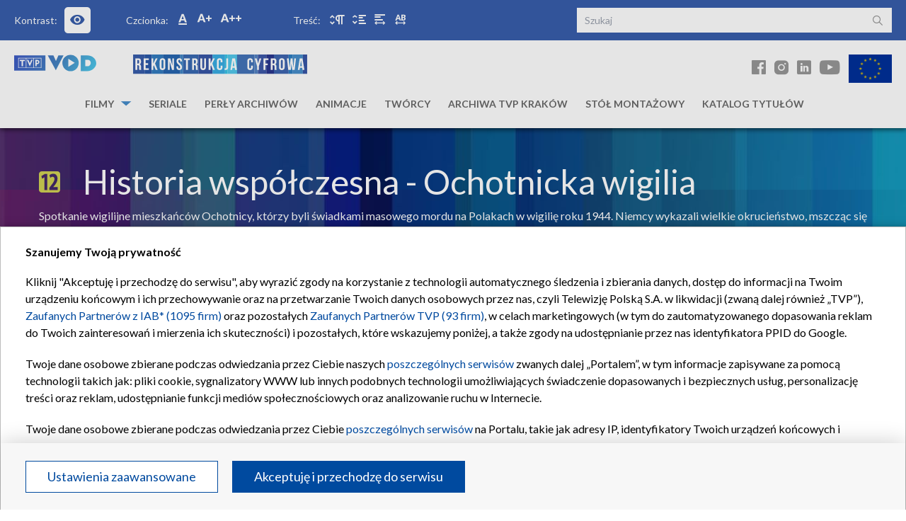

--- FILE ---
content_type: text/html; charset=UTF-8
request_url: https://cyfrowa.tvp.pl/video/historia-wspolczesna,ochotnicka-wigilia,58343702
body_size: 13423
content:
<!DOCTYPE html>
<html lang="pl" itemscope>
    <head>
        <meta charset="UTF-8"/>
<meta name="viewport" content="width=device-width, initial-scale=1.0" />
<meta http-equiv="X-UA-Compatible" content="ie=edge" />


<!-- Facebook Open Graph -->
<meta property="og:locale" content="pl_PL" />
<meta property="og:site_name" content="cyfrowa.tvp.pl" />
    <meta property="product:main_category" content="Rekonstrukcja filmowa">
    <meta property="product:sub_category" content="Perły archiwów">
        <meta property="og:type" content="product">
        <meta property="product:retailer_part_no" content="58343702">
        <title>Historia współczesna - Ochotnicka wigilia - TVP rekonstrukcja - Telewizja Polska S.A.</title>
    <meta property="og:title" content="Historia współczesna - Ochotnicka wigilia" />
    <meta property="og:url" content="https://cyfrowa.tvp.pl/video/historia-wspolczesna,ochotnicka-wigilia,58343702" />
    <meta property="og:description" content="Spotkanie wigilijne mieszkańców Ochotnicy, którzy byli świadkami masowego mordu na Polakach w wigilię roku 1944. Niemcy wykazali wielkie okrucieństwo, mszcząc się za swoich 2 zabitych żołnierzy przez radzieckich partyzantów. Zamordowali 54 niewinne osoby, w tym 21 kobiet, 19 dzieci i 14 mężczyzn. Jeden ze świadków, łamiącym się głosem mówi: „Święta Bożego Narodzenia są świętami radosnymi, ale dla mnie nie są. Odtwarzają się obrazy tej krwawej wigilii.” Niemcy z pasami „Gott mit uns” dowodzeni przez Albrechta C. Matingena masowo podpalali domy i zabudowania gospodarcze; sklep Żabińskiego, plebania, dom parafialny, dom Tetmajerów, zabudowania Jana Kantego Chlipały, Chryczyków, Kołaciaków i innych. O bestialstwie Niemców świadczy też to, że strzelali do wszystkiego. Dzieci wrzucali w ogień. Wprost dantejska scena rozegrała się w rodzinie Kawalców. Niemcy podeszli pod dom i najpierw zastrzelili męża - Jana Kawalca, następnie dziecko, widząc to Maria Kawalec chwyciła niemowlę i skoczyła przez okno, uciekając w kierunku wierzby. Kule trafiły ją i dziecko, przycupnęła przy drzewie i skulona, trzymając w ramionach niemowlę, zamarzła. Uczestnicy wspomnieniowego spotkania wstają na słowa hymnu Salve Regina, w który wplecione jest przypomnienie „Byś nie zapomniał ojcowych cmentarzy”. W tle dzieci ubierają choinkę, zapalają na niej świeczki, kobiety wnoszą wigilijne potrawy i biały opłatek. Za oknem biały śnieg iskrzy się do słów kolędy „Lulajże, Jezuniu” i jego ostatniej zwrotki „A gdy nam wolności zorza zaświeci, zakrzykną znów starzy a z nimi dzieci”." />
    <meta property="og:image" content="https://s8.tvp.pl/images2/8/7/c/uid_87cc81ac298a2b735937384d739430a11644585734520_width_1920_play_0_pos_0_gs_0_height_1080.jpg" />
        <!-- Google+ / Schema.org -->
    <meta itemprop="name" content="Historia współczesna - Ochotnicka wigilia" />
    <meta itemprop="description" content="Spotkanie wigilijne mieszkańców Ochotnicy, którzy byli świadkami masowego mordu na Polakach w wigilię roku 1944. Niemcy wykazali wielkie okrucieństwo, mszcząc się za swoich 2 zabitych żołnierzy przez radzieckich partyzantów. Zamordowali 54 niewinne osoby, w tym 21 kobiet, 19 dzieci i 14 mężczyzn. Jeden ze świadków, łamiącym się głosem mówi: „Święta Bożego Narodzenia są świętami radosnymi, ale dla mnie nie są. Odtwarzają się obrazy tej krwawej wigilii.” Niemcy z pasami „Gott mit uns” dowodzeni przez Albrechta C. Matingena masowo podpalali domy i zabudowania gospodarcze; sklep Żabińskiego, plebania, dom parafialny, dom Tetmajerów, zabudowania Jana Kantego Chlipały, Chryczyków, Kołaciaków i innych. O bestialstwie Niemców świadczy też to, że strzelali do wszystkiego. Dzieci wrzucali w ogień. Wprost dantejska scena rozegrała się w rodzinie Kawalców. Niemcy podeszli pod dom i najpierw zastrzelili męża - Jana Kawalca, następnie dziecko, widząc to Maria Kawalec chwyciła niemowlę i skoczyła przez okno, uciekając w kierunku wierzby. Kule trafiły ją i dziecko, przycupnęła przy drzewie i skulona, trzymając w ramionach niemowlę, zamarzła. Uczestnicy wspomnieniowego spotkania wstają na słowa hymnu Salve Regina, w który wplecione jest przypomnienie „Byś nie zapomniał ojcowych cmentarzy”. W tle dzieci ubierają choinkę, zapalają na niej świeczki, kobiety wnoszą wigilijne potrawy i biały opłatek. Za oknem biały śnieg iskrzy się do słów kolędy „Lulajże, Jezuniu” i jego ostatniej zwrotki „A gdy nam wolności zorza zaświeci, zakrzykną znów starzy a z nimi dzieci”." />
    <meta itemprop="image" content="https://s8.tvp.pl/images2/8/7/c/uid_87cc81ac298a2b735937384d739430a11644585734520_width_1920_play_0_pos_0_gs_0_height_1080.jpg" />
    <!-- SEO -->
    <meta name="description" content="Spotkanie wigilijne mieszkańców Ochotnicy, którzy byli świadkami masowego mordu na Polakach w wigilię roku 1944. Niemcy wykazali wielkie okrucieństwo, mszcząc się za swoich 2 zabitych żołnierzy przez radzieckich partyzantów. Zamordowali 54 niewinne osoby, w tym 21 kobiet, 19 dzieci i 14 mężczyzn. Jeden ze świadków, łamiącym się głosem mówi: „Święta Bożego Narodzenia są świętami radosnymi, ale dla mnie nie są. Odtwarzają się obrazy tej krwawej wigilii.” Niemcy z pasami „Gott mit uns” dowodzeni przez Albrechta C. Matingena masowo podpalali domy i zabudowania gospodarcze; sklep Żabińskiego, plebania, dom parafialny, dom Tetmajerów, zabudowania Jana Kantego Chlipały, Chryczyków, Kołaciaków i innych. O bestialstwie Niemców świadczy też to, że strzelali do wszystkiego. Dzieci wrzucali w ogień. Wprost dantejska scena rozegrała się w rodzinie Kawalców. Niemcy podeszli pod dom i najpierw zastrzelili męża - Jana Kawalca, następnie dziecko, widząc to Maria Kawalec chwyciła niemowlę i skoczyła przez okno, uciekając w kierunku wierzby. Kule trafiły ją i dziecko, przycupnęła przy drzewie i skulona, trzymając w ramionach niemowlę, zamarzła. Uczestnicy wspomnieniowego spotkania wstają na słowa hymnu Salve Regina, w który wplecione jest przypomnienie „Byś nie zapomniał ojcowych cmentarzy”. W tle dzieci ubierają choinkę, zapalają na niej świeczki, kobiety wnoszą wigilijne potrawy i biały opłatek. Za oknem biały śnieg iskrzy się do słów kolędy „Lulajże, Jezuniu” i jego ostatniej zwrotki „A gdy nam wolności zorza zaświeci, zakrzykną znów starzy a z nimi dzieci”." />
<meta name="deklaracja-dostępności" content="https://cyfrowa.tvp.pl/page/deklaracja-dostepnosci,66072934">
<!-- END - Facebook Open Graph, Google+ and Twitter Card Tags 2.0.4 -->

<link rel="canonical" href="https://cyfrowa.tvp.pl/video/historia-wspolczesna,ochotnicka-wigilia,58343702" />

<link rel="preconnect" href="https://fonts.googleapis.com">
<link rel="preconnect" href="https://fonts.gstatic.com" crossorigin>
<link href="https://fonts.googleapis.com/css2?family=Lato:wght@300;400;700;900&display=swap" rel="stylesheet">

<!-- CSS -->
            <link rel="stylesheet" href="//s.tvp.pl/files/cyfrowa.tvp.pl/assets/852.a6ed8c2b055e907df8c2.css">
                    <link rel="stylesheet" href="//s.tvp.pl/files/cyfrowa.tvp.pl/assets/item-video.e8216df4dc69d8b877db.css">
            
<!-- JS -->
            <script type="text/javascript" defer="defer" src="//s.tvp.pl/files/cyfrowa.tvp.pl/assets/runtime.2e2a7b4ab591f942b37f.js"></script>
            <script type="text/javascript" defer="defer" src="//s.tvp.pl/files/cyfrowa.tvp.pl/assets/257.8cfaf8ab0edd61257c63.js"></script>
            <script type="text/javascript" defer="defer" src="//s.tvp.pl/files/cyfrowa.tvp.pl/assets/item-video.15d801630d31b0879094.js"></script>
    
<script type="text/javascript" src="//ads.tvp.pl/files/js/ado.js"></script>
<script type="text/javascript">
    /* (c)AdOcean 2003-2017 */
    if (typeof ado !== "object") {
        ado = {};
        ado.config = ado.preview = ado.placement = ado.master = ado.slave = function () {};
    }
    ado.config({mode: "new", xml: false, characterEncoding: true});
    ado.preview({enabled: true, emiter: "ads.tvp.pl", id: "y6g3tTbLJv6vLRZ.AfyeiXkCPM0gL3CNAik2rwTzhKD.N7"});
</script>

<!-- Google Tag Manager -->
<script>(function(w,d,s,l,i){w[l]=w[l]||[];w[l].push(
    {'gtm.start': new Date().getTime(),event:'gtm.js'}
    );var f=d.getElementsByTagName(s)[0],
    j=d.createElement(s),dl=l!='dataLayer'?'&l='+l:'';j.async=true;j.src=
    'https://www.googletagmanager.com/gtm.js?id='+i+dl;f.parentNode.insertBefore(j,f);
    })(window,document,'script','dataLayer','GTM-M5H2BTV');
</script>
<!-- End Google Tag Manager -->

<!-- Global site tag (gtag.js) - Google Analytics -->
<script async src="https://www.googletagmanager.com/gtag/js?id=UA-33521583-2"></script>
<script>
    window.dataLayer = window.dataLayer || [];
    function gtag() {
        dataLayer.push(arguments);
    }
    gtag('js', new Date());
    gtag('config', 'UA-33521583-2');
</script>
<!-- End Google Analytics -->
    <script type="text/javascript" src="//s.tvp.pl/files/cyfrowa.tvp.pl/js/vendor/jquery.min.js"></script>

<!-- CMP TCF 2.2 OVERLAY -->
<script
    async
    type="text/javascript"
    applicationid="89"
    lang="pl"
    src="/files/portale-v4/polityka-prywatnosci/cmp/tcf22/tvp-tcfapi.js?v=05122023"
></script>

<link
    href="/files/portale-v4/polityka-prywatnosci/cmp/tcf22/tvp-tcfapi.css?v=05122023"
    rel="preload"
    as="style"
    onload="this.rel='stylesheet'"
>

<style>
    .tvp-cookie-overlay a {
        display: inline !important;
    }
</style>

    <!-- (C)2000-2013 Gemius SA - gemiusAudience / pp.tvp.pl / tvp.info -->
    <script type="text/javascript">

    var gemius_use_cmp = true;   

    <!--//--><![CDATA[//><!--
    // lines below shouldn't be edited
        function gemius_pending(i) {
            window[i] = window[i] || function () {
                var x = window[i + '_pdata'] = window[i + '_pdata'] || [];
                x[x.length] = arguments;
            };
        }

        gemius_pending('gemius_hit');
        gemius_pending('gemius_event');
        gemius_pending('pp_gemius_hit');
        gemius_pending('pp_gemius_event');
        (function (d, t) {
            try {
                var gt = d.createElement(t), s = d.getElementsByTagName(t)[0], l = 'http' + ((location.protocol == 'https:') ? 's' : '');
                gt.setAttribute('async', 'async');
                gt.setAttribute('defer', 'defer');
                gt.src = l + '://tvpgapl.hit.gemius.pl/xgemius.js';
                s.parentNode.insertBefore(gt, s);
            } catch (e) {
            }
        })(document, 'script');
    //--><!]]>
    </script>
    <script type="text/javascript">
    // na sztywno, tak ustalone, vod.tvp.pl, z plkku pp.tvp.pl_dwuskrypty.txt
        var pp_gemius_identifier = String('zIrqyDhov58rTj.U5HYKrdT4DouNV0_5oG79ofNFaUT.Z7');
        var pp_gemius_time_identifier = String('.FrlD7g.CQWwaM1V1_nsr6PNDtYink7L0JKg9q4vHm..Y7');
        </script>
                
    </head>
    <body class="playerOpened">
        <!-- Google Tag Manager (noscript) -->
            <noscript><iframe src="https://www.googletagmanager.com/ns.html?id=GTM-M5H2BTV" height="0" width="0" style="display:none;visibility:hidden"></iframe></noscript>
        <!-- End Google Tag Manager (noscript) -->

        <div class="vod_screening_content"></div>

        <div class="ads-container">
            <div class="adOceanWallpaper"></div>
        </div>

        <header class="main--header mobileHeader">
            <div class="container -header">
                <div class="accessibility--panel">
  <nav class="mobile--nav" aria-label="mobile--nav">
    <ul class="flex justify-between items-center">
      <li class="accessibilityMenu"><img src="/ui_rek/assets/images/icons/wheel-icon.svg" alt=""></li>
      <li class="icon--search mobileSearch"><i class="icon i-search text-white"></i></li>
    </ul>
  </nav>
  <nav class="navigation accessibilityMenuList" aria-label="accessibility">
    <ul class="flex">
      <li class="contrast--item normal--size">Kontrast:
        <a id="contrast" tabindex="2" class="link normal--size" href="" title="Kontrast" alt="Kontrast">
          <i class="icon i-eye normal--size"></i><span class="hidden">Kontrast</span>
        </a>
      </li>
      <li class="flex font--item -first normal--size">
        <span class="block mr-3">
          Czcionka:
        </span>
        <ul class="items flex normal--size">
          <li class="item normal--size"><a id="wcag-normal" tabindex="2" href="" class="element normal--size" title="Normalny rozmiar czcionki" alt="Normalny rozmiar czcionki"><i class="icon i-tx1"></i><span class="hidden">normal</span></a></li>
          <li class="item normal--size"><a id="wcag-sizeBig" tabindex="2" href="" class="element normal--size" title="Większy rozmiar czcionki" alt="Większy rozmiar czcionki"><i class="icon i-tx2"></i><span class="hidden">big</span></a></li>
          <li class="item normal--size"><a id="wcag-sizeBigger" tabindex="2" href="" class="element normal--size" title="Największy rozmiar czcionki" alt="Największy rozmiar czcionki"><i class="icon i-tx3"></i><span class="hidden">bigger</span></a></li>
        </ul>
      </li>
      <li class="flex font--item -second normal--size">
        <span class="block mr-3">
          Treść:
        </span>
        <ul class="flex items">
          <li class="item normal--size"><a id="wcag-paragraph" tabindex="2" href="" class="element normal--size" title="Odstępy między akapitami" alt="Odstępy między akapitami"><i class="icon i-tr4"></i><span class="hidden">paragraph</span></a></li>
          <li class="item normal--size"><a id="wcag-line" tabindex="2" href="" class="element normal--size" title="Wysokość linii" alt="Wysokość linii"><i class="icon i-tr3"></i><span class="hidden">line</span></a></li>
          <li class="item normal--size"><a id="wcag-word" tabindex="2" href="" class="element normal--size" title="Odstępy między wyrazami" alt="Odstępy między wyrazami"><i class="icon i-tr2"></i><span class="hidden">word</span></a></li>
          <li class="item normal--size"><a id="wcag-letter" tabindex="2" href="" class="element normal--size" title="Odstępy między literami" alt="Odstępy między literami"><i class="icon i-tr1"></i><span class="hidden">letter</span></a></li>
        </ul>
      </li>
    </ul>
  </nav>
  <form action="/szukaj" method="get" class="search--component mobileToggle">
    <label><span class="hidden">Szukaj</span>
      <input class="search" name="query" type="text" tabindex="2" placeholder="Szukaj" aria-label="Wpisz szukane słowo:">
    </label>
    <button class="icon i-search absolute right-3 top-3"  type="submit" aria-label="Szukaj"></button>
  </form>
</div>
                
<div class="logos--container">
    <div class="left--side hidden lg:block">
        <a class="vod" href="https://vod.tvp.pl/" tabindex="2">
            <img class="wcag--no--contrast" src="/ui_rek/assets/images/logos/logo-vod.svg" alt="TVP VOD logo">
        </a>
        <a class="reconstruction" href="/" tabindex="2">
            <img class="wcag--no--contrast" src="/ui_rek/assets/images/logos/reconstruction-logo.svg" alt="Rekonstrukcja cyfrowa">
        </a>
    </div>
    <div class="right--side hidden md:block">
        <ul class="socials">
            <li class="item" tabindex="3">
                <a class="link" href="https://www.facebook.com/rekonstrukcjacyfrowaTVP/" aria-label="Facebook"  title="Facebook" alt="Facebook"><i class="icon i-fb"></i></a>
            </li>
            <li class="item" tabindex="3">
                <a class="link" href="https://www.instagram.com/rekonstrukcjacyfrowatvp/" aria-label="Instagram" title="Instagram" alt="Instagram"><i class="icon i-ins"></i></a>
            </li>
            <li class="item" tabindex="3">
                <a class="link" href="https://www.linkedin.com/company/rekonstrukcja-cyfrowa-tvp/" aria-label="Linkedin" title="Linkedin" alt="Linkedin"><i class="icon i-linkedin"></i></a>
            </li>
            <li class="item" tabindex="3">
                <a class="link" href="https://www.youtube.com/@rekonstrukcjacyfrowatvp2047" aria-label="Youtube" title="Youtube" alt="Youtube"><i class="icon i-yt"></i></a>
            </li>
            <li class="item -flag" tabindex="3">
                <img class="wcag--no--contrast" src="/ui_rek/assets/images/logos/ue-flag.svg" alt="Flaga Unii Europejskiej">
            </li>
        </ul>
    </div>
</div>
<div class="mobile--header">
    <div class="flex justify-between items-center">
        <div class="hamburger--component hamburgerMenu">
            <div class="hamburger">
                <div class="line"></div>
            </div>
        </div>
        <a href="/">
            <img class="wcag--no--contrast" src="/ui_rek/assets/images/logos/reconstruction-logo.svg" alt="Rekonstrukcja cyfrowa">
        </a>
    </div>
</div>

<nav class="navigation--menu mainMenuList" aria-label="main">
    <ul class="nav">
                    <li class="item has--submenu                ">
                <a
                        href="#"
                        class="showOnTab"                        tabindex="2" title="Filmy"
                >
                    Filmy                </a>
                                    <ul class="navigation--submenu onTabVisible">
                                                <li class="item">
                            <a href="/sub-category/filmy-fabularne,35024107" tabindex="2" title="Filmy fabularne">Filmy fabularne</a>
                        </li>
                                                <li class="item">
                            <a href="/sub-category/filmy-dokumentalne,35024103" tabindex="2" title="Filmy dokumentalne">Filmy dokumentalne</a>
                        </li>
                                            </ul>
                            </li>
                    <li class="item                ">
                <a
                        href="/sub-category/seriale,35024065"
                                                tabindex="2" title="Seriale"
                >
                    Seriale                </a>
                            </li>
                    <li class="item                 active">
                <a
                        href="/sub-category/perly-archiwow,54726182"
                                                tabindex="2" title="Perły archiwów"
                >
                    Perły archiwów                </a>
                            </li>
                    <li class="item                ">
                <a
                        href="/sub-category/animacje,35024110"
                                                tabindex="2" title="Animacje"
                >
                    Animacje                </a>
                            </li>
                    <li class="item                ">
                <a
                        href="/osoby"
                                                tabindex="2" title="Twórcy"
                >
                    Twórcy                </a>
                            </li>
                    <li class="item                ">
                <a
                        href="/sub-category/archiwa-tvp-krakow,74091911"
                                                tabindex="2" title="Archiwa TVP Kraków"
                >
                    Archiwa TVP Kraków                </a>
                            </li>
                    <li class="item                ">
                <a
                        href="/website/stol-montazowy-extra,37348735"
                                                tabindex="2" title="Stół montażowy"
                >
                    Stół montażowy                </a>
                            </li>
                    <li class="item                ">
                <a
                        href="/katalog?id=63065920&title=katalog-tytulow"
                                                tabindex="2" title="Katalog tytułów"
                >
                    Katalog tytułów                </a>
                            </li>
            </ul>
</nav>            </div>
        </header>



        <div class="ads-container ads-screening">
            <div class="adv advertisingSpace adOceanTop"></div>
        </div>

        <section class="screening" style=""></section>
        <section id="screening__wrap" class="screening__wrapper">
            <main class="catalog--content">
    <section class="section--header -video">
    <div class="container">
        <div class="row">
            <div class="video--box">
                <h1 class="header--h2">
                                            <img width="30" height="30"
                             class="mr-3 lg:mr-8 alt-age"
                             alt="ograniczenie wiekowe - 12 lat"
                             src="//s.tvp.pl/files/cyfrowa.tvp.pl/images/svg/age/12.svg"
                             aria-hidden="true" />
                        <span class="hidden">ograniczenie wiekowe - 12 lat</span>
                                        <span>
                        <a href="/website/historia-wspolczesna,59094657/video?order=oldest" class="inline-block">
                            Historia współczesna                        </a>
                         -&nbsp;Ochotnicka wigilia                    </span>
                </h1>
                <p class="description">Spotkanie wigilijne mieszkańców Ochotnicy, którzy byli świadkami masowego mordu na Polakach w wigilię roku 1944. Niemcy wykazali wielkie okrucieństwo, mszcząc się za swoich 2 zabitych żołnierzy przez radzieckich partyzantów. Zamordowali 54 niewinne osoby, w tym 21 kobiet, 19 dzieci i 14 mężczyzn. Jeden ze świadków, łamiącym się głosem mówi: „Święta Bożego Narodzenia są świętami radosnymi, ale dla mnie nie są. Odtwarzają się obrazy tej krwawej wigilii.” Niemcy z pasami „Gott mit uns” dowodzeni przez Albrechta C. Matingena masowo podpalali domy i zabudowania gospodarcze; sklep Żabińskiego, plebania, dom parafialny, dom Tetmajerów, zabudowania Jana Kantego Chlipały, Chryczyków, Kołaciaków i innych. O bestialstwie Niemców świadczy też to, że strzelali do wszystkiego. Dzieci wrzucali w ogień. Wprost dantejska scena rozegrała się w rodzinie Kawalców. Niemcy podeszli pod dom i najpierw zastrzelili męża - Jana Kawalca, następnie dziecko, widząc to Maria Kawalec chwyciła niemowlę i skoczyła przez okno, uciekając w kierunku wierzby. Kule trafiły ją i dziecko, przycupnęła przy drzewie i skulona, trzymając w ramionach niemowlę, zamarzła. Uczestnicy wspomnieniowego spotkania wstają na słowa hymnu Salve Regina, w który wplecione jest przypomnienie „Byś nie zapomniał ojcowych cmentarzy”. W tle dzieci ubierają choinkę, zapalają na niej świeczki, kobiety wnoszą wigilijne potrawy i biały opłatek. Za oknem biały śnieg iskrzy się do słów kolędy „Lulajże, Jezuniu” i jego ostatniej zwrotki „A gdy nam wolności zorza zaświeci, zakrzykną znów starzy a z nimi dzieci”.</p>
                <div class="swiper--wrapper">
                    <!--                    <a href="#" class="btn -prev" tabindex="3"><i class="icon i-arrow-down text-3xl text-basic"></i></a>-->
                    <div class="video">
                        <div class="playerContainer">
                            <div class="playerContainerWrapper">
                                                                    
                                    <div id="PlayerAsDI"></div>
                                    <script src="//smartapp-tvplayer3-prod.tvp.pl/releases/tvplayer3/default/loader.js" type="text/javascript"></script>
                                    <script type="text/javascript">
                                      'use strict';
                                      anthill.tvplayer3loader.loadPlayer(function (_error, _tvplayer3core, _container) {
                                        if (_error) {
                                          console.error('Loading error:', _error);
                                          return;
                                        }

                                        var player = _tvplayer3core.createPlayer();
                                        player.init({
                                          container: _container,
                                          videoID: '58343702',
                                          endPointData: '//api.tvp.pl/shared/player2withoutTokenizer/api.dist.php?@method={{method}}&id={{id}}',
                                          endPointToken: '//api.tvp.pl/tokenizer/token/{{id}}',

                                            gplayerAccountId: 'AotLcG7O0IySPlFwVR9l8aRu.j06bC7gKvd07qoHXzf.67',
                                        });
                                      }, '#PlayerAsDI');
                                    </script>


                                                            </div>
                        </div>
                    </div>
                    <!--                    <a href="#" class="btn -next" tabindex="3"><i class="icon i-arrow-down text-3xl text-basic"></i></a>-->
                    <!--                    <div class="btn--mobile--wrapper">-->
                    <!--                        <a href="#" class="btn -prev"><i class="icon i-arrow-down text-3xl text-basic"></i></a>-->
                    <!--                        <a href="#" class="btn -next"><i class="icon i-arrow-down text-3xl text-basic"></i></a>-->
                    <!--                    </div>-->
                </div>
            </div>
        </div>
    </div>
</section>

    <div class="color--bar -small"></div>

    
<section id="episodes" class="section--episodes">
    <div class="container overflow-hidden">
        <div class="common--title--container">
                            <h2 class="title">
                    <a href="/website/historia-wspolczesna,59094657/video?order=oldest">
                        Odcinki  <i class="icon i-arrow-down text-primary text-lg lg:hidden ml-4"></i>
                    </a></h2>
                    <a href="/website/historia-wspolczesna,59094657/video?order=oldest"
                       class="btn--primary inline-block hidden lg:block" tabindex="3">
                        Zobacz więcej <span class="sr-only">odcinków Historia współczesna</span><i class="icon i-arrow-down"></i>
                    </a>
                    </div>
        <div class="swiper-container">
            <div class="swiper-wrapper lg:grid lg:grid-cols-5 lg:gap-4">
                                                                    <div class="swiper-slide -width">
                            <div class="small--film--block">
                                <div class="wrapper">
                                    <a href="/video/historia-wspolczesna,punkty-3-i-4,58343594" class="content" tabindex="3" title="Historia współczesna Punkty 3 i 4">
                                        <img class="img--full--width" src="https://s9.tvp.pl/images2/9/4/0/uid_94088c91dc55d0cbd92b396b02273a4e1644580074363_width_267_play_0_pos_0_gs_0_height_150.jpg" alt="Historia współczesna Punkty 3 i 4">
                                        <p class="title -age">
                                            Historia współczesna                                                                                            <img width="30" height="30"
                                                     alt="ograniczenie wiekowe - 12 lat"
                                                     src="//s.tvp.pl/files/cyfrowa.tvp.pl/images/svg/age/12.svg" aria-hidden="true" />
                                                <span class="hidden">ograniczenie wiekowe - 12 lat</span>
                                                                                    </p>
                                        <p class="category">Punkty 3 i 4</p>
                                        <p class="description -lineclamp-5">
                                            Audycja z cyklu: Strajk. Druga część pięcioodcinkowego cyklu, prezentującego dokumentalny zapis pertraktacji przedstawicieli Międzyzakładowego Komitetu Strajkowego pod przewodnictwem Lecha Wałęsy z komisją rządową pod przewodnictwem wicepremiera Mieczysława Jagielskiego, które odbyły się w sierpniu 1980 roku w Stoczni Gdańskiej. W tej...                                        </p>
                                    </a>
                                    <a
                                        href="/video/historia-wspolczesna,punkty-3-i-4,58343594"  title="Historia współczesna Punkty 3 i 4"
                                        class="btn--primary -full block m-auto lg:m-0">
                                        Zobacz teraz <span class="sr-only">Historia współczesna</span><i class="icon i-arrow-down"></i>
                                    </a>
                                </div>
                            </div>
                        </div>
                                                                    <div class="swiper-slide -width">
                            <div class="small--film--block">
                                <div class="wrapper">
                                    <a href="/video/historia-wspolczesna,koniec-strajku,58343623" class="content" tabindex="3" title="Historia współczesna Koniec strajku">
                                        <img class="img--full--width" src="https://s3.tvp.pl/images2/c/b/c/uid_cbcf81a0f236f19439c2a32aca5e399f1644580909419_width_267_play_0_pos_0_gs_0_height_150.jpg" alt="Historia współczesna Koniec strajku">
                                        <p class="title -age">
                                            Historia współczesna                                                                                            <img width="30" height="30"
                                                     alt="ograniczenie wiekowe - 12 lat"
                                                     src="//s.tvp.pl/files/cyfrowa.tvp.pl/images/svg/age/12.svg" aria-hidden="true" />
                                                <span class="hidden">ograniczenie wiekowe - 12 lat</span>
                                                                                    </p>
                                        <p class="category">Koniec strajku</p>
                                        <p class="description -lineclamp-5">
                                            Audycja z cyklu: Strajk. Ostatnia część pięcioodcinkowego cyklu, prezentującego dokumentalny zapis pertraktacji przedstawicieli Międzyzakładowego Komitetu Strajkowego pod przewodnictwem Lecha Wałęsy z komisją rządową pod przewodnictwem wicepremiera Mieczysława Jagielskiego, które odbyły się w sierpniu 1980 roku w Stoczni Gdańskiej. Podpisanie umowy,...                                        </p>
                                    </a>
                                    <a
                                        href="/video/historia-wspolczesna,koniec-strajku,58343623"  title="Historia współczesna Koniec strajku"
                                        class="btn--primary -full block m-auto lg:m-0">
                                        Zobacz teraz <span class="sr-only">Historia współczesna</span><i class="icon i-arrow-down"></i>
                                    </a>
                                </div>
                            </div>
                        </div>
                                                                    <div class="swiper-slide -width">
                            <div class="small--film--block">
                                <div class="wrapper">
                                    <a href="/video/historia-wspolczesna,strajk-generalny-odwolany,58343664" class="content" tabindex="3" title="Historia współczesna Strajk generalny odwołany">
                                        <img class="img--full--width" src="https://s4.tvp.pl/images2/4/2/6/uid_42653aeb227f7049d148676b756449111644582256708_width_267_play_0_pos_0_gs_0_height_150.jpg" alt="Historia współczesna Strajk generalny odwołany">
                                        <p class="title -age">
                                            Historia współczesna                                                                                            <img width="30" height="30"
                                                     alt="ograniczenie wiekowe - 12 lat"
                                                     src="//s.tvp.pl/files/cyfrowa.tvp.pl/images/svg/age/12.svg" aria-hidden="true" />
                                                <span class="hidden">ograniczenie wiekowe - 12 lat</span>
                                                                                    </p>
                                        <p class="category">Strajk generalny odwołany</p>
                                        <p class="description -lineclamp-5">
                                            Relacja z obrad Krajowej Komisji Porozumiewawczej Solidarności (30.03.1981). Omówienie sytuacji w kraju po rozmowach przedstawicieli związku z władzami i obradach IX plenum PZPR, nastroje wśród robotników i działaczy związkowych w przededniu podjęcia decyzji o strajku generalnym, który był wyznaczony na...                                        </p>
                                    </a>
                                    <a
                                        href="/video/historia-wspolczesna,strajk-generalny-odwolany,58343664"  title="Historia współczesna Strajk generalny odwołany"
                                        class="btn--primary -full block m-auto lg:m-0">
                                        Zobacz teraz <span class="sr-only">Historia współczesna</span><i class="icon i-arrow-down"></i>
                                    </a>
                                </div>
                            </div>
                        </div>
                                                                    <div class="swiper-slide -width">
                            <div class="small--film--block">
                                <div class="wrapper">
                                    <a href="/video/historia-wspolczesna,solidarnosc-gdansk-sierpien-80,58343661" class="content" tabindex="3" title="Historia współczesna Solidarność Gdańsk Sierpień 80">
                                        <img class="img--full--width" src="https://s7.tvp.pl/images2/7/e/9/uid_7e9a333117833815f420abe8ca36206d1644582158504_width_267_play_0_pos_0_gs_0_height_150.jpg" alt="Historia współczesna Solidarność Gdańsk Sierpień 80">
                                        <p class="title -age">
                                            Historia współczesna                                                                                            <img width="30" height="30"
                                                     alt="ograniczenie wiekowe - 12 lat"
                                                     src="//s.tvp.pl/files/cyfrowa.tvp.pl/images/svg/age/12.svg" aria-hidden="true" />
                                                <span class="hidden">ograniczenie wiekowe - 12 lat</span>
                                                                                    </p>
                                        <p class="category">Solidarność Gdańsk Sierpień 80</p>
                                        <p class="description -lineclamp-5">
                                            Reportaż o strajku w Stoczni Gdańskiej w sierpniu 1980 roku, sytuacji związkowców z Solidarności oraz roli Lecha Wałęsy. Praca biura prasowego rzecznika NSZZ Solidarność, biura interwencji i komisji do spraw budownictwa. Lech Wałęsa w kontaktach ze współpracownikami i delegatami z...                                        </p>
                                    </a>
                                    <a
                                        href="/video/historia-wspolczesna,solidarnosc-gdansk-sierpien-80,58343661"  title="Historia współczesna Solidarność Gdańsk Sierpień 80"
                                        class="btn--primary -full block m-auto lg:m-0">
                                        Zobacz teraz <span class="sr-only">Historia współczesna</span><i class="icon i-arrow-down"></i>
                                    </a>
                                </div>
                            </div>
                        </div>
                                                                    <div class="swiper-slide -width">
                            <div class="small--film--block">
                                <div class="wrapper">
                                    <a href="/video/historia-wspolczesna,podzialy-i-ii-iii-dzien-gdanski,58343633" class="content" tabindex="3" title="Historia współczesna Podziały I, II, III Dzień Gdański">
                                        <img class="img--full--width" src="https://s9.tvp.pl/images2/9/c/9/uid_9c928edf1ffb412e47947a47d369e9581644581830225_width_267_play_0_pos_0_gs_0_height_150.jpg" alt="Historia współczesna Podziały I, II, III Dzień Gdański">
                                        <p class="title -age">
                                            Historia współczesna                                                                                            <img width="30" height="30"
                                                     alt="ograniczenie wiekowe - 12 lat"
                                                     src="//s.tvp.pl/files/cyfrowa.tvp.pl/images/svg/age/12.svg" aria-hidden="true" />
                                                <span class="hidden">ograniczenie wiekowe - 12 lat</span>
                                                                                    </p>
                                        <p class="category">Podziały I, II, III Dzień Gdański</p>
                                        <p class="description -lineclamp-5">
                                            Wspomnienia czasów stanu wojennego, opinie o Solidarności po wprowadzeniu stanu wojennego 13 grudnia 1981 roku. Społeczeństwo polskie zostało podzielone, jest niezadowolone z braku efektów działania związkowców, braku realizacji postulatów strajkowych. W reportażu wypowiedzi podzielono tematycznie na trzy sfery: dom, pracę...                                        </p>
                                    </a>
                                    <a
                                        href="/video/historia-wspolczesna,podzialy-i-ii-iii-dzien-gdanski,58343633"  title="Historia współczesna Podziały I, II, III Dzień Gdański"
                                        class="btn--primary -full block m-auto lg:m-0">
                                        Zobacz teraz <span class="sr-only">Historia współczesna</span><i class="icon i-arrow-down"></i>
                                    </a>
                                </div>
                            </div>
                        </div>
                                                        </div>
            <div class="swiper-pagination"></div>
        </div>
    </div>
</section>



    
                <section id="related" class="section--related">
            <div class="container overflow-hidden">
                <div class="common--title--container">
                    <h2 class="title">
                        <a href="/sub-category/perly-archiwow,54726182">
                            Zobacz także:
                            <span class="category">perły archiwów</span>
                            <i class="icon i-arrow-down text-primary text-lg lg:hidden ml-4"></i>
                        </a>
                    </h2>
                    <a class="btn--primary inline-block hidden lg:block" tabindex="3"
                       href="/sub-category/perly-archiwow,54726182"
                    >
                        Zobacz więcej <span class="sr-only">z kategorii perły archiwów</span> <i class="icon i-arrow-down"></i>
                    </a>
                </div>

                <div class="swiper-container">
                    <div class="swiper-wrapper lg:grid lg:grid-cols-5 lg:gap-4">
                                                                            <div class="swiper-slide -width">
                                <div class="small--film--block">
                                    <div class="wrapper">
                                        <a href="/website/niecodzienne-historie,54726410/video?order=oldest" class="content" tabindex="3" title="Niecodzienne historie">
                                            <img class="img--full--width" src="https://s10.tvp.pl/images2/0/c/f/uid_0cf5930046e34be67f6295306548e5dc1648549099766_width_267_play_0_pos_0_gs_0_height_150.jpg" alt="Niecodzienne historie">
                                            <p class="title">
                                                Niecodzienne historie                                                                                            </p>
                                            <p class="category">Rekonstrukcja filmowa/perły archiwów</p>
                                            <p class="description -lineclamp-3">
                                                Niezwykłe historie, pełne tajemnicy, a czasem wręcz szokujące, opowiedziane okiem kamery.                                            </p>
                                        </a>
                                        <a
                                            href="/website/niecodzienne-historie,54726410/video?order=oldest" title="Niecodzienne historie"
                                            class="btn--primary -full block m-auto lg:m-0">
                                            Zobacz teraz <span class="sr-only">Niecodzienne historie</span><i class="icon i-arrow-down"></i>
                                        </a>
                                    </div>
                                </div>
                            </div>
                                                                            <div class="swiper-slide -width">
                                <div class="small--film--block">
                                    <div class="wrapper">
                                        <a href="/website/historia-dawna,59094712/video?order=oldest" class="content" tabindex="3" title="Historia dawna">
                                            <img class="img--full--width" src="https://s5.tvp.pl/images2/5/0/e/uid_50e3fc5126f81bead291eb90af8b0e571648476313471_width_267_play_0_pos_0_gs_0_height_150.jpg" alt="Historia dawna">
                                            <p class="title">
                                                Historia dawna                                                                                            </p>
                                            <p class="category">Rekonstrukcja filmowa/perły archiwów</p>
                                            <p class="description -lineclamp-3">
                                                Wydarzenia historii dawnej od pierwszych Piastów, aż do wybuchu II wojny światowej.                                            </p>
                                        </a>
                                        <a
                                            href="/website/historia-dawna,59094712/video?order=oldest" title="Historia dawna"
                                            class="btn--primary -full block m-auto lg:m-0">
                                            Zobacz teraz <span class="sr-only">Historia dawna</span><i class="icon i-arrow-down"></i>
                                        </a>
                                    </div>
                                </div>
                            </div>
                                                                            <div class="swiper-slide -width">
                                <div class="small--film--block">
                                    <div class="wrapper">
                                        <a href="/website/literatura-i-prasa,54726371/video?order=oldest" class="content" tabindex="3" title="Literatura i prasa">
                                            <img class="img--full--width" src="https://s2.tvp.pl/images2/2/8/c/uid_28cc086bbad3d9386779e546353d92811648470204661_width_267_play_0_pos_0_gs_0_height_150.jpg" alt="Literatura i prasa">
                                            <p class="title">
                                                Literatura i prasa                                                                                            </p>
                                            <p class="category">Rekonstrukcja filmowa/perły archiwów</p>
                                            <p class="description -lineclamp-3">
                                                Spotkania z wybitnymi przedstawicielami świata literatury i prasy. Prezentacja poglądów i zjawisk zachodzących w tych dziedzinach.                                            </p>
                                        </a>
                                        <a
                                            href="/website/literatura-i-prasa,54726371/video?order=oldest" title="Literatura i prasa"
                                            class="btn--primary -full block m-auto lg:m-0">
                                            Zobacz teraz <span class="sr-only">Literatura i prasa</span><i class="icon i-arrow-down"></i>
                                        </a>
                                    </div>
                                </div>
                            </div>
                                                                            <div class="swiper-slide -width">
                                <div class="small--film--block">
                                    <div class="wrapper">
                                        <a href="/website/historia-wspolczesna,59094657/video?order=oldest" class="content" tabindex="3" title="Historia współczesna">
                                            <img class="img--full--width" src="https://s3.tvp.pl/images2/c/3/1/uid_c317e12dbe399b40c629328b585b9f811648477717647_width_267_play_0_pos_0_gs_0_height_150.jpg" alt="Historia współczesna">
                                            <p class="title">
                                                Historia współczesna                                                                                            </p>
                                            <p class="category">Rekonstrukcja filmowa/perły archiwów</p>
                                            <p class="description -lineclamp-3">
                                                Wydarzenia historii współczesnej od II wojny światowej, aż do przemian lat 80. XX wieku.                                            </p>
                                        </a>
                                        <a
                                            href="/website/historia-wspolczesna,59094657/video?order=oldest" title="Historia współczesna"
                                            class="btn--primary -full block m-auto lg:m-0">
                                            Zobacz teraz <span class="sr-only">Historia współczesna</span><i class="icon i-arrow-down"></i>
                                        </a>
                                    </div>
                                </div>
                            </div>
                                                                            <div class="swiper-slide -width">
                                <div class="small--film--block">
                                    <div class="wrapper">
                                        <a href="/website/spoleczenstwo,59094678/video?order=oldest" class="content" tabindex="3" title="Społeczeństwo">
                                            <img class="img--full--width" src="https://s2.tvp.pl/images2/b/3/1/uid_b311fa54bdbb56ce8bc737446985a7bc1648548985282_width_267_play_0_pos_0_gs_0_height_150.jpg" alt="Społeczeństwo">
                                            <p class="title">
                                                Społeczeństwo                                                                                            </p>
                                            <p class="category">Rekonstrukcja filmowa/perły archiwów</p>
                                            <p class="description -lineclamp-3">
                                                Życie społeczne Polaków, mieszkańców miast i wsi, w drugiej połowie XX wieku.                                            </p>
                                        </a>
                                        <a
                                            href="/website/spoleczenstwo,59094678/video?order=oldest" title="Społeczeństwo"
                                            class="btn--primary -full block m-auto lg:m-0">
                                            Zobacz teraz <span class="sr-only">Społeczeństwo</span><i class="icon i-arrow-down"></i>
                                        </a>
                                    </div>
                                </div>
                            </div>
                                                
                    </div>
                    <div class="swiper-pagination"></div>
                </div>

            </div>

        </section>
                                                                            
</main>        </section>

        <div class="color--bar"></div>
<footer id="footer-links" class="main--footer">
    <div class="footer--bg">
        <div class="container">
            <div class="top--footer">
                <p class="header">O serwisie</p>
                <nav class="navigation--menu--footer" aria-label="footer">
                    <ul>
                        <li class="item"><a href="https://polityka-prywatnosci.tvp.pl/" target="_blank" tabindex="3">Polityka prywatności</a></li>
                        <li class="item"><a href="https://vod.tvp.pl/page/legenda,22888812" target="_blank"  tabindex="3">Legenda</a></li>
                        <li class="item"><a href="https://vod.tvp.pl/page/regulamin,1653650" target="_blank" tabindex="3">Regulamin tvp.pl</a></li>
                        <li class="item"><a href="/page/deklaracja-dostepnosci,66072934" target="_blank" tabindex="3">Deklaracja dostępności</a></li>
                        <li class="item"><a href="https://www.tvp.pl/kontakt" target="_blank" tabindex="4">Kontakt</a></li>
                        <li class="item"><a href="#" onclick="window.openConsentWindow()" tabindex="4">Moje zgody</a></li>
                    </ul>
                </nav>
                <ul class="logos--footer">
                    <li class="logo--item">
                        <a href="https://tvp1.tvp.pl" target="_blank" class="link" tabindex="3">
                            <img src="/ui_rek/assets/images/logos/tvp/tvp1.svg" alt="TVP1 logo">
                        </a>
                    </li>
                    <li class="logo--item">
                        <a href="https://tvp2.tvp.pl" target="_blank" class="link" tabindex="3">
                            <img src="/ui_rek/assets/images/logos/tvp/tvp2.svg" alt="TVP2 logo">
                        </a>
                    </li>
                    <li class="logo--item">
                        <a href="https://tvp3.tvp.pl" target="_blank" class="link" tabindex="3">
                            <img src="/ui_rek/assets/images/logos/tvp/tvp3.svg" alt="TVP3 logo">
                        </a>
                    </li>
                    <li class="logo--item">
                        <a href="https://abc.tvp.pl" target="_blank" class="link" tabindex="3">
                            <img src="/ui_rek/assets/images/logos/tvp/tvpabc.svg" alt="TVP ABC logo">
                        </a>
                    </li>
                    <li class="logo--item">
                        <a href="https://kultura.tvp.pl" target="_blank" class="link" tabindex="3">
                            <img src="/ui_rek/assets/images/logos/tvp/tvpkultura.svg" alt="TVP Kultura logo">
                        </a>
                    </li>
                    <li class="logo--item">
                        <a href="https://historia.tvp.pl" target="_blank" class="link" tabindex="3">
                            <img src="/ui_rek/assets/images/logos/tvp/tvphistoria.svg" alt="TVP Historia logo">
                        </a>
                    </li>
                    <li class="logo--item">
                        <a href="https://sport.tvp.pl" target="_blank" class="link" tabindex="3">
                            <img src="/ui_rek/assets/images/logos/tvp/tvpsport.svg" alt="TVP Sport logo">
                        </a>
                    </li>
                    <li class="logo--item">
                        <a href="https://tvp.info" target="_blank" class="link" tabindex="3">
                            <img src="/ui_rek/assets/images/logos/tvp/tvpinfo.svg" alt="TVP Info logo">
                        </a>
                    </li>
                    <li class="logo--item">
                        <a href="https://kobieta.tvp.pl" target="_blank" class="link" tabindex="3">
                            <img src="/ui_rek/assets/images/logos/tvp/tvpkobieta.svg" alt="TVP Kobieta logo">
                        </a>
                    </li>
                    <li class="logo--item">
                        <a href="https://polonia.tvp.pl" target="_blank" class="link" tabindex="3">
                            <img src="/ui_rek/assets/images/logos/tvp/tvppoloni.svg" alt="TVP Polonia logo">
                        </a>
                    </li>
                    <li class="logo--item">
                        <a href="https://tvprozrywka.tvp.pl" target="_blank" class="link" tabindex="3">
                            <img src="/ui_rek/assets/images/logos/tvp/tvprozrywka.svg" alt="TVP Rozrywka logo">
                        </a>
                    </li>
                    <li class="logo--item">
                        <a href="https://dokument.tvp.pl" target="_blank" class="link" tabindex="3">
                            <img src="/ui_rek/assets/images/logos/tvp/tvpdokument.svg" alt="TVP Dokument logo">
                        </a>
                    </li>
                    <li class="logo--item">
                        <a href="https://seriale.tvp.pl" target="_blank" class="link" tabindex="3">
                            <img src="/ui_rek/assets/images/logos/tvp/tvpseriale.svg" alt="TVP Seriale logo">
                        </a>
                    </li>
                    <li class="logo--item">
                        <a href="https://hd.tvp.pl" target="_blank" class="link" tabindex="3">
                            <img src="/ui_rek/assets/images/logos/tvp/tvphd.svg" alt="TVP HD logo">
                        </a>
                    </li>
                    <li class="logo--item">
                        <a href="https://wilno.tvp.pl" target="_blank" class="link" tabindex="3">
                            <img src="/ui_rek/assets/images/logos/tvp/tvpwilno.svg" alt="TVP Wilno logo">
                        </a>
                    </li>
                    <li class="logo--item">
                        <a href="https://tvpparlament.pl" target="_blank" class="link" tabindex="3">
                            <img src="/ui_rek/assets/images/logos/tvp/tvpparlament.svg" alt="TVP Parlament logo">
                        </a>
                    </li>
                    <li class="logo--item">
                        <a href="https://tvpworld.com" target="_blank" class="link" tabindex="3">
                            <img src="/ui_rek/assets/images/logos/tvp/tvpworld.svg" alt="TVP World logo">
                        </a>
                    </li>
                    <li class="logo--item">
                        <a href="https://belsat.eu/pl/" target="_blank" class="link" tabindex="3">
                            <img src="/ui_rek/assets/images/logos/tvp/belsat.svg" alt="Belsat logo">
                        </a>
                    </li>
                    <li class="logo--item">
                        <a href="https://tvpstream.vod.tvp.pl/?channel_id=51466516" target="_blank" class="link" tabindex="3">
                            <img src="/ui_rek/assets/images/logos/tvp/tvpabc2.svg" alt="TVP ABC2 logo">
                        </a>
                    </li>
                    <li class="logo--item">
                        <a href="https://kultura2.tvp.pl" target="_blank" class="link" tabindex="3">
                            <img src="/ui_rek/assets/images/logos/tvp/tvpkultura2.svg" alt="TVP Kultura2 logo">
                        </a>
                    </li>
                    <li class="logo--item">
                        <a href="https://historia2.tvp.pl" target="_blank" class="link" tabindex="3">
                            <img src="/ui_rek/assets/images/logos/tvp/tvphistoria2.svg" alt="TVP Historia2 logo">
                        </a>
                    </li>
                    <li class="logo--item">
                        <a href="https://nauka.tvp.pl" target="_blank" class="link" tabindex="3">
                            <img src="/ui_rek/assets/images/logos/tvp/tvpnauka.svg" alt="TVP Nauka logo">
                        </a>
                    </li>
                </ul>
            </div>
        </div>
    </div>
    <div class="container">
        <div class="bottom--footer">
            <div class="logos">
                <ul>
                    <li class="item -first">
                        <a target="_blank" href="https://www.polskacyfrowa.gov.pl" tabindex="3">
                            <img src="/ui_rek/assets/images/fundusze-europejskie.png" alt="Fundusze Europejskie Umowa Partnerska"></a>
                    </li>
                    <li class="item -second">
                        <p>
                            <img src="/ui_rek/assets/images/polska.png" alt="Rzeczpospolita Polska"></p>
                    </li>
                    <li class="item -third">
                        <a target="_blank" href="https://europa.eu/european-union/index_pl" tabindex="3">
                            <img src="/ui_rek/assets/images/unia-europejska.png" alt="Unia Europejska Europejskie Fundusze Strukturalne i Inwestycyjne"></a>
                    </li>
                </ul>
                <div class="right">
                    <a target="_blank" href="https://centruminformacji.tvp.pl/15781518/bip" tabindex="3">
                        <img src="/ui_rek/assets/images/BIP-logo.png" alt=" Unia Europejska Europejskie Fundusze Strukturalne i Inwestycyjne"></a>
                </div>
            </div>
            <div class="copyright--text">
                &copy; 2026 Telewizja Polska S.A.
            </div>
        </div>
    </div>
</footer>


        
        <div id="vTooltip" class="vTooltip">
            <div class="vTooltip__container js-show">

            </div>
        </div>


            <script type="text/javascript">
        var adOceanAds = {"desktop":{"adOceanWallpaper":"adoceanmyaorkqfqumitx","adOceanTop":"adoceanmyaoujjpmxstoy","adOceanSlider1":"adoceanmyaoqgnfpslrqo","adOceanSlider2":"adoceanmyaonhemcqfggn","adOceanSlider3":"adoceanmyaokilsfnpkfi","adOceanSlider4":"adoceanmyaoxicjjkjpad","adOceanBranding":"adoceanmyaotfgplvrmvt","adOceanExpand":"adoceanmyaokfmjmqmulw","master":"__gH.Kd1N4hvyUrSK8o_P76cIjxB0F5YxpTA0TDeBlT.V7"},"mobile":{"adOceanTop":"adoceanmyaoppkmeuhusx","adOceanSlider1":"adoceanmyaoymfjkmkgdm","adOceanSlider2":"adoceanmyaovnmpnjelnh","adOceanSlider3":"adoceanmyaosodgbxnpic","adOceanBrandingTop":"adoceanmyaolmosgpqryn","adOceanBrandingBottom":"adoceanmyaoolhmdsgnzs","master":"3ijqRxXG48tydcIqWTmoGfTNgrFdTR3BIpHgBVKFdKD.H7"},"tablet":{"adOceanTop":"adoceanmyaoppkmeuhusx","adOceanSlider1":"adoceanmyaoymfjkmkgdm","adOceanSlider2":"adoceanmyaovnmpnjelnh","adOceanSlider3":"adoceanmyaosodgbxnpic","adOceanBrandingTop":"adoceanmyaolmosgpqryn","adOceanBrandingBottom":"adoceanmyaoolhmdsgnzs","master":"3ijqRxXG48tydcIqWTmoGfTNgrFdTR3BIpHgBVKFdKD.H7"}};
        var adWidth = window.innerWidth || document.documentElement.clientWidth || document.body.clientWidth;

        if(adWidth > 1279) {
            adOceanAds = adOceanAds.desktop;
        } else if (adWidth > 767){
            adOceanAds = adOceanAds.tablet;
        } else {
            adOceanAds = adOceanAds.mobile;
        }
        var adOceanMaster = adOceanAds.master;
        delete adOceanAds.master;
    </script>

    <script type="text/javascript">
        /* (c)AdOcean 2003-2017, MASTER*/
        ado.master({id: adOceanMaster, server: 'ads.tvp.pl' });

        for (var key in adOceanAds) {
            if (!adOceanAds.hasOwnProperty(key)) continue;

            var adSlot = document.querySelector("." + key);
            if (adSlot !== null) {
                adSlot.setAttribute('id', adOceanAds[key]);
                var adScript = document.createElement('script');
                adScript.innerHTML = "ado.slave('" + adOceanAds[key] + "', {myMaster: '" + adOceanMaster + "'});";
                adSlot.parentNode.insertBefore(adScript, adSlot.nextSibling);
            }
        }
    </script>

<img id="img_ao" width="1" height="1" style="display:block;position:absolute;width:1px;height:1px;"  src="" alt="">
<!-- GEMIUS -->
    <script type="text/javascript"> var pp_gemius_identifier = new String('zIrqyDhov58rTj.U5HYKrdT4DouNV0_5oG79ofNFaUT.Z7'); </script>
    <script type="text/javascript" src="//tvpgapl.hit.gemius.pl/pp_gemius.js"></script>
    <script type="text/javascript"> var gemius_identifier = new String('cjVK3wdzM4LXUTxB4M4CFGaELT.NnINKGUx1nH0m94r.57'); </script>
    <script type="text/javascript" src="//tvppl.hit.gemius.pl/gemius.js"></script>
  
<!-- GEMIUS HEATMAP -->
<script type="text/javascript">var ghmxy_align = 'center'; var ghmxy_type = 'absolute'; var ghmxy_identifier = 'p9A7WzeusHZ4J0ofumALQoXz3wjdVaMHF3DY_fuVvQf.j7';</script>
<script src="//tvppl.hit.gemius.pl/hmapxy.js" type="text/javascript"></script>
                    <!-- Synerise tracker -->
            <script>
                function onSyneriseLoad() {
                    SR.init({
                        trackerKey: "4271d6df-b64d-439e-8f52-24b874693e29",
                        dataLayer: dataLayer,
                        gaVersion: "GA_4_TAG",
                        trackingDomain: "https://tck.at.tvp.pl"
                    });
                }
                (function(s,y,n,e,r,i,se){s["SyneriseObjectNamespace"]=r;s[r]=s[r]||[],
                    s[r]._t=1*new Date(),s[r]._i=0,s[r]._l=i;var z=y.createElement(n),
                    se=y.getElementsByTagName(n)[0];z.async=1;z.src=e;se.parentNode.insertBefore(z,se);
                    z.onload=z.onreadystatechange=function(){var rdy=z.readyState;
                        if(!rdy||/complete|loaded/.test(z.readyState)){s[i]();z.onload = null;
                            z.onreadystatechange=null;}};})(window,document,"script", "//tck.at.tvp.pl/ykPHIMY0.js", "SR", "onSyneriseLoad");
            </script>
            <!-- / Synerise -->
        
            </body>
</html>


--- FILE ---
content_type: application/javascript
request_url: https://s.tvp.pl/files/cyfrowa.tvp.pl/assets/item-video.15d801630d31b0879094.js
body_size: 2642
content:
"use strict";
(self["webpackChunkcyfrowa"] = self["webpackChunkcyfrowa"] || []).push([[171],{

/***/ 737:
/***/ ((__unused_webpack_module, __webpack_exports__, __webpack_require__) => {

/* harmony export */ __webpack_require__.d(__webpack_exports__, {
/* harmony export */   "Z": () => (__WEBPACK_DEFAULT_EXPORT__)
/* harmony export */ });
var accessibilityPanel = function accessibilityPanel() {
  var accessibility = document.querySelector('.accessibilityMenu');
  var accessibilityList = document.querySelector('.accessibilityMenuList');
  var mobileSearch = document.querySelector('.mobileSearch');
  var mobileToggle = document.querySelector('.mobileToggle');
  mobileSearch.addEventListener('click', function () {
    mobileToggle.classList.toggle('show--mobile--serach');
  });
  accessibility.addEventListener('click', function () {
    accessibility.classList.toggle('-active');
    accessibilityList.classList.toggle('-active');
  });
};

/* harmony default export */ const __WEBPACK_DEFAULT_EXPORT__ = (accessibilityPanel);

/***/ }),

/***/ 247:
/***/ ((__unused_webpack_module, __webpack_exports__, __webpack_require__) => {

/* harmony export */ __webpack_require__.d(__webpack_exports__, {
/* harmony export */   "Z": () => (__WEBPACK_DEFAULT_EXPORT__)
/* harmony export */ });
var wcag = function wcag() {
  var defaultSize = [];
  var bodyEl = document.querySelector('body');
  var allSelectors = document.querySelectorAll('h1, h2, h3, h4, h5, h6, header .navigation--menu a, main li, p, button');
  var contrast = document.querySelector('#contrast');
  var line = document.querySelector('#wcag-line');
  var word = document.querySelector('#wcag-word');
  var letter = document.querySelector('#wcag-letter');
  var paragraph = document.querySelector('#wcag-paragraph');
  var sizeBig = document.querySelector('#wcag-sizeBig');
  var sizeBigger = document.querySelector('#wcag-sizeBigger');
  var normal = document.querySelector('#wcag-normal');
  var dataContrast = localStorage.getItem('wcagContrast');
  var dataLine = localStorage.getItem('wcagLine');
  var dataWord = localStorage.getItem('wcagWord');
  var dataLetter = localStorage.getItem('wcagLetter');
  var dataParagraph = localStorage.getItem('wcagParagraph');
  var dataSizeBig = localStorage.getItem('wcagsizeBig');
  var dataSizeBigger = localStorage.getItem('wcagsizeBigger');
  dataContrast && (bodyEl.classList.add('wcagContrast'), contrast.classList.add('-current'));
  dataLine && (bodyEl.classList.add('wcagLine'), line.classList.add('-current'));
  dataWord && (bodyEl.classList.add('wcagWord'), word.classList.add('-current'));
  dataLetter && (bodyEl.classList.add('wcagLetter'), letter.classList.add('-current'));
  dataParagraph && (bodyEl.classList.add('wcagParagraph'), paragraph.classList.add('-current'));
  dataSizeBig && (bodyEl.classList.add('wcagsizeBig'), sizeBig.classList.add('-current'));
  dataSizeBigger && (bodyEl.classList.add('wcagsizeBigger'), sizeBigger.classList.add('-current'));
  allSelectors.forEach(function (element) {
    defaultSize.push(Number(window.getComputedStyle(element).getPropertyValue('font-size').slice(0, -2)));
  });

  var addMargins = function addMargins() {
    var currentParagraph = document.querySelectorAll('p');
    currentParagraph.forEach(function (element) {
      var currentValue = Number(window.getComputedStyle(element).getPropertyValue('font-size').slice(0, -2));
      element.style.marginBottom = currentValue * 0.6 + currentValue + 'px';
    });
  };

  var incrementFontSize = function incrementFontSize(value) {
    allSelectors.forEach(function (element, index) {
      element.style.lineHeight = '';
      element.style.fontSize = (defaultSize[index] * value + defaultSize[index]) * 0.0625 + 'rem';

      if (value > 0.5) {
        element.style.lineHeight = (defaultSize[index] * 1.4 + defaultSize[index]) * 0.0625 + 'rem';
      }
    });
  };

  if (bodyEl.classList.contains('wcagParagraph')) {
    addMargins();
  }

  if (bodyEl.classList.contains('wcagsizeBig')) {
    incrementFontSize(0.2);
  }

  if (bodyEl.classList.contains('wcagsizeBigger')) {
    incrementFontSize(0.99);
  }

  var changeWcagContrast = function changeWcagContrast(e) {
    e.preventDefault();
    bodyEl.classList.toggle('wcagContrast');
    bodyEl.classList.contains('wcagContrast') ? (localStorage.setItem('wcagContrast', true), contrast.classList.add('-current')) : (localStorage.removeItem('wcagContrast'), contrast.classList.remove('-current'));
  };

  var changeWcagLine = function changeWcagLine(e) {
    e.preventDefault();
    bodyEl.classList.toggle('wcagLine');
    bodyEl.classList.contains('wcagLine') ? (localStorage.setItem('wcagLine', true), line.classList.add('-current')) : (localStorage.removeItem('wcagLine'), line.classList.remove('-current'));
  };

  var changeWcagWord = function changeWcagWord(e) {
    e.preventDefault();
    bodyEl.classList.toggle('wcagWord');
    bodyEl.classList.contains('wcagWord') ? (localStorage.setItem('wcagWord', true), word.classList.add('-current')) : (localStorage.removeItem('wcagWord'), word.classList.remove('-current'));
  };

  var changeWcagLetter = function changeWcagLetter(e) {
    e.preventDefault();
    bodyEl.classList.toggle('wcagLetter');
    bodyEl.classList.contains('wcagLetter') ? (localStorage.setItem('wcagLetter', true), letter.classList.add('-current')) : (localStorage.removeItem('wcagLetter'), letter.classList.remove('-current'));
  };

  var changeWcagParagraph = function changeWcagParagraph(e) {
    e.preventDefault();
    bodyEl.classList.toggle('wcagParagraph');
    bodyEl.classList.contains('wcagParagraph') ? (localStorage.setItem('wcagParagraph', true), paragraph.classList.add('-current')) : (localStorage.removeItem('wcagParagraph'), paragraph.classList.remove('-current'));

    if (bodyEl.classList.contains('wcagParagraph')) {
      addMargins();
    } else {
      var currentParagraph = document.querySelectorAll('p');
      currentParagraph.forEach(function (element) {
        element.style.marginBottom = '';
      });
    }
  };

  var changeWcagFontBig = function changeWcagFontBig(e) {
    e.preventDefault();

    if (!bodyEl.classList.contains('wcagsizeBig') && !bodyEl.classList.contains('wcagsizeBigger')) {
      bodyEl.classList.add('wcagsizeBig');
      sizeBig.classList.add('-current');
      localStorage.setItem('wcagsizeBig', true);
      incrementFontSize(0.2);
    }

    if (bodyEl.classList.contains('wcagsizeBigger') && !bodyEl.classList.contains('wcagsizeBig')) {
      bodyEl.classList.remove('wcagsizeBigger');
      bodyEl.classList.add('wcagsizeBig');
      sizeBigger.classList.remove('-current');
      sizeBig.classList.add('-current');
      localStorage.setItem('wcagsizeBig', true);
      localStorage.removeItem('wcagsizeBigger');
      incrementFontSize(0.2);
    }
  };

  var changeWcagFontBigger = function changeWcagFontBigger(e) {
    e.preventDefault();

    if (!bodyEl.classList.contains('wcagsizeBigger') && !bodyEl.classList.contains('wcagsizeBig')) {
      bodyEl.classList.add('wcagsizeBigger');
      sizeBigger.classList.add('-current');
      localStorage.setItem('wcagsizeBigger', true);
      incrementFontSize(0.99);
    }

    if (bodyEl.classList.contains('wcagsizeBig') && !bodyEl.classList.contains('wcagsizeBigger')) {
      bodyEl.classList.remove('wcagsizeBig');
      bodyEl.classList.add('wcagsizeBigger');
      sizeBig.classList.remove('-current');
      sizeBigger.classList.add('-current');
      localStorage.setItem('wcagsizeBigger', true);
      localStorage.removeItem('wcagsizeBig');
      incrementFontSize(0.99);
    }
  };

  var changeWcagNormal = function changeWcagNormal(e) {
    e.preventDefault();
    bodyEl.classList.remove('wcagsizeBig', 'wcagsizeBigger');
    var localStorageArray = ['wcagsizeBig', 'wcagsizeBigger'];
    localStorageArray.forEach(function (e) {
      localStorage.removeItem(e);
    });
    sizeBig.classList.remove('-current');
    sizeBigger.classList.remove('-current');
    allSelectors.forEach(function (element) {
      element.style.fontSize = '';
      element.style.lineHeight = '';
    });
  };

  contrast.addEventListener('click', changeWcagContrast);
  line.addEventListener('click', changeWcagLine);
  word.addEventListener('click', changeWcagWord);
  letter.addEventListener('click', changeWcagLetter);
  paragraph.addEventListener('click', changeWcagParagraph);
  sizeBig.addEventListener('click', changeWcagFontBig);
  sizeBigger.addEventListener('click', changeWcagFontBigger);
  normal.addEventListener('click', changeWcagNormal);
};

window.addEventListener("load", function (event) {
  var image = document.querySelectorAll('img');
  var ageImage = document.querySelectorAll('.-age img');
  var h1Alt = document.querySelector('.alt-age');
  var videoBox = document.querySelector('.video--box');
  var isLoaded;

  if (h1Alt) {
    isLoaded = h1Alt.complete && h1Alt.naturalHeight !== 0;
    isLoaded || (h1Alt.classList.add('wcag-age-alt-show2'), videoBox.classList.add('disable-greyscale-player'));
  }

  image.forEach(function (e) {
    isLoaded = e.complete && e.naturalHeight !== 0;
    isLoaded || e.classList.add('disable-greyscale');
  });
  ageImage.forEach(function (e) {
    isLoaded = e.complete && e.naturalHeight !== 0;
    isLoaded || e.classList.add('wcag-age-alt-show');
  });
});
/* harmony default export */ const __WEBPACK_DEFAULT_EXPORT__ = (wcag);

/***/ }),

/***/ 536:
/***/ ((__unused_webpack_module, __webpack_exports__, __webpack_require__) => {

/* harmony export */ __webpack_require__.d(__webpack_exports__, {
/* harmony export */   "Z": () => (__WEBPACK_DEFAULT_EXPORT__)
/* harmony export */ });
var hamburger = function hamburger() {
  var hamburger = document.querySelector('.hamburgerMenu');
  var mainMenuList = document.querySelector('.mainMenuList');
  var mobileHeader = document.querySelector('.mobileHeader');
  hamburger.addEventListener('click', function () {
    hamburger.classList.toggle('-active');
    mainMenuList.classList.toggle('-active');
    mobileHeader.classList.toggle('-active');
  });
};

/* harmony default export */ const __WEBPACK_DEFAULT_EXPORT__ = (hamburger);

/***/ }),

/***/ 274:
/***/ ((__unused_webpack_module, __webpack_exports__, __webpack_require__) => {

/* harmony export */ __webpack_require__.d(__webpack_exports__, {
/* harmony export */   "Z": () => (__WEBPACK_DEFAULT_EXPORT__)
/* harmony export */ });
var linkTabShow = function linkTabShow() {
  var showOnTab = document.querySelector('.showOnTab');
  var onTabVisible = document.querySelector('.onTabVisible');
  showOnTab.addEventListener('click', function (e) {
    e.preventDefault();
    showOnTab.classList.toggle('-active');
    showOnTab.classList.contains('-active') ? showOnTab.setAttribute('aria-expanded', true) : showOnTab.setAttribute('aria-expanded', false);
    onTabVisible.classList.toggle('-active');
  });
  window.addEventListener('click', function (e) {
    if (e.target !== showOnTab) {
      showOnTab.classList.remove('-active');
      onTabVisible.classList.remove('-active');
    }
  });
};

/* harmony default export */ const __WEBPACK_DEFAULT_EXPORT__ = (linkTabShow);

/***/ }),

/***/ 667:
/***/ ((__unused_webpack_module, __webpack_exports__, __webpack_require__) => {

/* harmony export */ __webpack_require__.d(__webpack_exports__, {
/* harmony export */   "Z": () => (__WEBPACK_DEFAULT_EXPORT__)
/* harmony export */ });
/* harmony import */ var swiper__WEBPACK_IMPORTED_MODULE_0__ = __webpack_require__(257);


var init = false;

var swiperHome = function swiperHome() {
  var swiper;

  if (window.innerWidth < 1280) {
    if (!init) {
      init = true;

      var _swiper = new swiper__WEBPACK_IMPORTED_MODULE_0__/* .Swiper */ .tq('.swiper-container', {
        direction: 'horizontal',
        modules: [swiper__WEBPACK_IMPORTED_MODULE_0__/* .Pagination */ .tl],
        slidesPerView: 1,
        spaceBetween: 32,
        centeredSlides: true,
        pagination: {
          el: '.swiper-pagination',
          clickable: true
        },
        breakpoints: {
          768: {
            centeredSlides: false,
            slidesPerView: 3,
            spaceBetween: 10
          }
        }
      });
    }
  } else if (init) {
    swiper.destroy();
    init = false;
  }
};

/* harmony default export */ const __WEBPACK_DEFAULT_EXPORT__ = (swiperHome);

/***/ }),

/***/ 407:
/***/ ((__unused_webpack_module, __unused_webpack___webpack_exports__, __webpack_require__) => {

/* harmony import */ var _common_components_accessibility_panel_accessibility_panel__WEBPACK_IMPORTED_MODULE_2__ = __webpack_require__(737);
/* harmony import */ var _common_components_hamburger_hamburger__WEBPACK_IMPORTED_MODULE_3__ = __webpack_require__(536);
/* harmony import */ var _common_components_slider_slider__WEBPACK_IMPORTED_MODULE_0__ = __webpack_require__(667);
/* harmony import */ var _common_components_accessibility_panel_subcomponents_wcag__WEBPACK_IMPORTED_MODULE_1__ = __webpack_require__(247);
/* harmony import */ var _common_components_header_header__WEBPACK_IMPORTED_MODULE_4__ = __webpack_require__(274);







window.addEventListener('resize', _common_components_slider_slider__WEBPACK_IMPORTED_MODULE_0__/* ["default"] */ .Z);
window.addEventListener('load', function () {
  (0,_common_components_accessibility_panel_accessibility_panel__WEBPACK_IMPORTED_MODULE_2__/* ["default"] */ .Z)();
  (0,_common_components_hamburger_hamburger__WEBPACK_IMPORTED_MODULE_3__/* ["default"] */ .Z)();
  (0,_common_components_slider_slider__WEBPACK_IMPORTED_MODULE_0__/* ["default"] */ .Z)();
  (0,_common_components_accessibility_panel_subcomponents_wcag__WEBPACK_IMPORTED_MODULE_1__/* ["default"] */ .Z)();
  (0,_common_components_header_header__WEBPACK_IMPORTED_MODULE_4__/* ["default"] */ .Z)();
});

/***/ })

},
/******/ __webpack_require__ => { // webpackRuntimeModules
/******/ var __webpack_exec__ = (moduleId) => (__webpack_require__(__webpack_require__.s = moduleId))
/******/ __webpack_require__.O(0, [257,852], () => (__webpack_exec__(407)));
/******/ var __webpack_exports__ = __webpack_require__.O();
/******/ }
]);